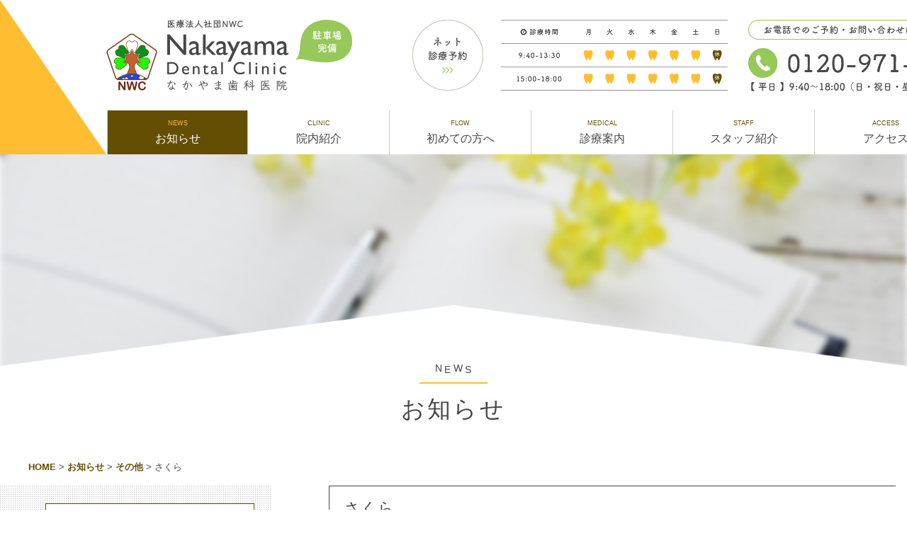

--- FILE ---
content_type: text/html; charset=UTF-8
request_url: https://nakayama-dental-clinic.com/%E3%81%95%E3%81%8F%E3%82%89-2/
body_size: 46325
content:
<!DOCTYPE html>
<html lang="ja" id="html">
<head>
	<meta charset="UTF-8">
	<meta http-equiv="X-UA-Compatible" content="IE=edge">
	<meta name="format-detection" content="telephone=no">
	<meta name="viewport" content="width=device-width,user-scalable=no">
	<title>さくら | 医療法人社団NWC なかやま歯科医院</title>
	<!-- FB meta -->
		<meta property="og:title" content="さくら ｜ なかやま歯科医院">
		<meta property="og:type" content="website">
		<meta property="og:url" content="https://nakayama-dental-clinic.com/">
		<meta property="og:image" content="https://nakayama-dental-clinic.com/wp/wp-content/themes/nakayama-shika/img/icon/fb.jpg"></meta>
		<meta property="og:image:type" content="image/jpg"></meta>
		<meta property="og:image:width" content="320"></meta>
		<meta property="og:image:height" content="240"></meta>
		<meta property="og:site_name" content="なかやま歯科医院">
		<meta property="og:description" content="松戸市五香の歯医者で口コミ１位です。当院は無痛治療を得意としています。最寄の駅から徒歩5分で通いやすい歯医者です。">
		<meta name="keywords" content="五香,松戸,歯医者,歯科">
	<!-- FB meta -->
	<!-- favicon -->　
		<link rel="shortcut icon" type="./image/vnd.microsoft.icon" href="https://nakayama-dental-clinic.com/wp/wp-content/themes/nakayama-shika/img/icon/favicon.ico">
	<!-- appicon -->
		<link rel="apple-touch-icon-precomposed" href="https://nakayama-dental-clinic.com/wp/wp-content/themes/nakayama-shika/img/icon/Icon.png">
		<link rel="apple-touch-icon-precomposed" sizes="57x57" href="https://nakayama-dental-clinic.com/wp/wp-content/themes/nakayama-shika/img/icon/Icon.png">
		<link rel="apple-touch-icon-precomposed" sizes="72x72" href="https://nakayama-dental-clinic.com/wp/wp-content/themes/nakayama-shika/img/icon/Icon-72.png">
		<link rel="apple-touch-icon-precomposed" sizes="76x76" href="https://nakayama-dental-clinic.com/wp/wp-content/themes/nakayama-shika/img/icon/Icon-76.png">
		<link rel="apple-touch-icon-precomposed" sizes="114x114" href="https://nakayama-dental-clinic.com/wp/wp-content/themes/nakayama-shika/img/icon/Icon@2x.png">
		<link rel="apple-touch-icon-precomposed" sizes="120x120" href="https://nakayama-dental-clinic.com/wp/wp-content/themes/nakayama-shika/img/icon/Icon-60@2x.png">
		<link rel="apple-touch-icon-precomposed" sizes="144x144" href="https://nakayama-dental-clinic.com/wp/wp-content/themes/nakayama-shika/img/icon/Icon-72@2x.png">
		<link rel="apple-touch-icon-precomposed" sizes="152x152" href="https://nakayama-dental-clinic.com/wp/wp-content/themes/nakayama-shika/img/icon/Icon-76@2x.png">
		<!-- Google Tag Manager -->
<script>(function(w,d,s,l,i){w[l]=w[l]||[];w[l].push({'gtm.start':
new Date().getTime(),event:'gtm.js'});var f=d.getElementsByTagName(s)[0],
j=d.createElement(s),dl=l!='dataLayer'?'&l='+l:'';j.async=true;j.src=
'https://www.googletagmanager.com/gtm.js?id='+i+dl;f.parentNode.insertBefore(j,f);
})(window,document,'script','dataLayer','GTM-54QDNXZP');</script>
<!-- End Google Tag Manager -->
		
<!-- All In One SEO Pack 3.7.1[255,286] -->
<meta name="description"  content="こんにちは、草野です。 常盤平のさくら通りとても綺麗でした！ 桜まつりなくても沢山人が写真を撮りに来ていました📷" />

<script type="application/ld+json" class="aioseop-schema">{"@context":"https://schema.org","@graph":[{"@type":"Organization","@id":"https://nakayama-dental-clinic.com/#organization","url":"https://nakayama-dental-clinic.com/","name":"医療法人社団NWC なかやま歯科医院","sameAs":[]},{"@type":"WebSite","@id":"https://nakayama-dental-clinic.com/#website","url":"https://nakayama-dental-clinic.com/","name":"医療法人社団NWC なかやま歯科医院","publisher":{"@id":"https://nakayama-dental-clinic.com/#organization"}},{"@type":"WebPage","@id":"https://nakayama-dental-clinic.com/%e3%81%95%e3%81%8f%e3%82%89-2/#webpage","url":"https://nakayama-dental-clinic.com/%e3%81%95%e3%81%8f%e3%82%89-2/","inLanguage":"ja","name":"さくら","isPartOf":{"@id":"https://nakayama-dental-clinic.com/#website"},"breadcrumb":{"@id":"https://nakayama-dental-clinic.com/%e3%81%95%e3%81%8f%e3%82%89-2/#breadcrumblist"},"datePublished":"2021-04-01T05:29:32+09:00","dateModified":"2021-04-01T05:29:33+09:00"},{"@type":"Article","@id":"https://nakayama-dental-clinic.com/%e3%81%95%e3%81%8f%e3%82%89-2/#article","isPartOf":{"@id":"https://nakayama-dental-clinic.com/%e3%81%95%e3%81%8f%e3%82%89-2/#webpage"},"author":{"@id":"https://nakayama-dental-clinic.com/author/nakayama-staff/#author"},"headline":"さくら","datePublished":"2021-04-01T05:29:32+09:00","dateModified":"2021-04-01T05:29:33+09:00","commentCount":0,"mainEntityOfPage":{"@id":"https://nakayama-dental-clinic.com/%e3%81%95%e3%81%8f%e3%82%89-2/#webpage"},"publisher":{"@id":"https://nakayama-dental-clinic.com/#organization"},"articleSection":"その他","image":{"@type":"ImageObject","@id":"https://nakayama-dental-clinic.com/%e3%81%95%e3%81%8f%e3%82%89-2/#primaryimage","url":"http://nakayama-dental-clinic.com/wp/wp-content/uploads/2021/04/img_2073-scaled.jpg"}},{"@type":"Person","@id":"https://nakayama-dental-clinic.com/author/nakayama-staff/#author","name":"nakayama-staff","sameAs":[],"image":{"@type":"ImageObject","@id":"https://nakayama-dental-clinic.com/#personlogo","url":"https://secure.gravatar.com/avatar/abcdfe8e4fbab177432555b1bc659bb7?s=96&d=mm&r=g","width":96,"height":96,"caption":"nakayama-staff"}},{"@type":"BreadcrumbList","@id":"https://nakayama-dental-clinic.com/%e3%81%95%e3%81%8f%e3%82%89-2/#breadcrumblist","itemListElement":[{"@type":"ListItem","position":1,"item":{"@type":"WebPage","@id":"https://nakayama-dental-clinic.com/","url":"https://nakayama-dental-clinic.com/","name":"松戸市 五香で口コミ1位の歯医者｜医療法人社団NWC なかやま歯科医院"}},{"@type":"ListItem","position":2,"item":{"@type":"WebPage","@id":"https://nakayama-dental-clinic.com/%e3%81%95%e3%81%8f%e3%82%89-2/","url":"https://nakayama-dental-clinic.com/%e3%81%95%e3%81%8f%e3%82%89-2/","name":"さくら"}}]}]}</script>
<link rel="canonical" href="https://nakayama-dental-clinic.com/さくら-2/" />
			<script type="text/javascript" >
				window.ga=window.ga||function(){(ga.q=ga.q||[]).push(arguments)};ga.l=+new Date;
				ga('create', 'UA-50601613-1', 'auto');
				// Plugins
				
				ga('send', 'pageview');
			</script>
			<script async src="https://www.google-analytics.com/analytics.js"></script>
			<!-- All In One SEO Pack -->
<link rel='dns-prefetch' href='//maxcdn.bootstrapcdn.com' />
<link rel='dns-prefetch' href='//s.w.org' />
<link rel="alternate" type="application/rss+xml" title="医療法人社団NWC なかやま歯科医院 &raquo; さくら のコメントのフィード" href="https://nakayama-dental-clinic.com/%e3%81%95%e3%81%8f%e3%82%89-2/feed/" />
		<script type="text/javascript">
			window._wpemojiSettings = {"baseUrl":"https:\/\/s.w.org\/images\/core\/emoji\/13.0.1\/72x72\/","ext":".png","svgUrl":"https:\/\/s.w.org\/images\/core\/emoji\/13.0.1\/svg\/","svgExt":".svg","source":{"concatemoji":"https:\/\/nakayama-dental-clinic.com\/wp\/wp-includes\/js\/wp-emoji-release.min.js?ver=5.6.16"}};
			!function(e,a,t){var n,r,o,i=a.createElement("canvas"),p=i.getContext&&i.getContext("2d");function s(e,t){var a=String.fromCharCode;p.clearRect(0,0,i.width,i.height),p.fillText(a.apply(this,e),0,0);e=i.toDataURL();return p.clearRect(0,0,i.width,i.height),p.fillText(a.apply(this,t),0,0),e===i.toDataURL()}function c(e){var t=a.createElement("script");t.src=e,t.defer=t.type="text/javascript",a.getElementsByTagName("head")[0].appendChild(t)}for(o=Array("flag","emoji"),t.supports={everything:!0,everythingExceptFlag:!0},r=0;r<o.length;r++)t.supports[o[r]]=function(e){if(!p||!p.fillText)return!1;switch(p.textBaseline="top",p.font="600 32px Arial",e){case"flag":return s([127987,65039,8205,9895,65039],[127987,65039,8203,9895,65039])?!1:!s([55356,56826,55356,56819],[55356,56826,8203,55356,56819])&&!s([55356,57332,56128,56423,56128,56418,56128,56421,56128,56430,56128,56423,56128,56447],[55356,57332,8203,56128,56423,8203,56128,56418,8203,56128,56421,8203,56128,56430,8203,56128,56423,8203,56128,56447]);case"emoji":return!s([55357,56424,8205,55356,57212],[55357,56424,8203,55356,57212])}return!1}(o[r]),t.supports.everything=t.supports.everything&&t.supports[o[r]],"flag"!==o[r]&&(t.supports.everythingExceptFlag=t.supports.everythingExceptFlag&&t.supports[o[r]]);t.supports.everythingExceptFlag=t.supports.everythingExceptFlag&&!t.supports.flag,t.DOMReady=!1,t.readyCallback=function(){t.DOMReady=!0},t.supports.everything||(n=function(){t.readyCallback()},a.addEventListener?(a.addEventListener("DOMContentLoaded",n,!1),e.addEventListener("load",n,!1)):(e.attachEvent("onload",n),a.attachEvent("onreadystatechange",function(){"complete"===a.readyState&&t.readyCallback()})),(n=t.source||{}).concatemoji?c(n.concatemoji):n.wpemoji&&n.twemoji&&(c(n.twemoji),c(n.wpemoji)))}(window,document,window._wpemojiSettings);
		</script>
		<style type="text/css">
img.wp-smiley,
img.emoji {
	display: inline !important;
	border: none !important;
	box-shadow: none !important;
	height: 1em !important;
	width: 1em !important;
	margin: 0 .07em !important;
	vertical-align: -0.1em !important;
	background: none !important;
	padding: 0 !important;
}
</style>
	<link rel='stylesheet' id='wp-block-library-css'  href='https://nakayama-dental-clinic.com/wp/wp-includes/css/dist/block-library/style.min.css?ver=5.6.16' type='text/css' media='all' />
<link rel='stylesheet' id='style-css'  href='https://nakayama-dental-clinic.com/wp/wp-content/themes/nakayama-shika/style.css?ver=2.7' type='text/css' media='all' />
<link rel='stylesheet' id='editor-style-css'  href='https://nakayama-dental-clinic.com/wp/wp-content/themes/nakayama-shika/assets/css/editor-style.css?ver=1.3' type='text/css' media='all' />
<link rel='stylesheet' id='font-awesome-css'  href='//maxcdn.bootstrapcdn.com/font-awesome/4.7.0/css/font-awesome.min.css?ver=5.6.16' type='text/css' media='all' />
<script type='text/javascript' src='https://nakayama-dental-clinic.com/wp/wp-includes/js/jquery/jquery.min.js?ver=3.5.1' id='jquery-core-js'></script>
<script type='text/javascript' src='https://nakayama-dental-clinic.com/wp/wp-includes/js/jquery/jquery-migrate.min.js?ver=3.3.2' id='jquery-migrate-js'></script>
<!--[if lt IE 9]>
<script type='text/javascript' src='https://nakayama-dental-clinic.com/wp/wp-content/themes/nakayama-shika/assets/js/html5.js?ver=3.7.3' id='html5-js'></script>
<![endif]-->
<link rel="https://api.w.org/" href="https://nakayama-dental-clinic.com/wp-json/" /><link rel="alternate" type="application/json" href="https://nakayama-dental-clinic.com/wp-json/wp/v2/posts/8048" /><link rel="EditURI" type="application/rsd+xml" title="RSD" href="https://nakayama-dental-clinic.com/wp/xmlrpc.php?rsd" />
<link rel="wlwmanifest" type="application/wlwmanifest+xml" href="https://nakayama-dental-clinic.com/wp/wp-includes/wlwmanifest.xml" /> 
<meta name="generator" content="WordPress 5.6.16" />
<link rel='shortlink' href='https://nakayama-dental-clinic.com/?p=8048' />
<link rel="alternate" type="application/json+oembed" href="https://nakayama-dental-clinic.com/wp-json/oembed/1.0/embed?url=https%3A%2F%2Fnakayama-dental-clinic.com%2F%25e3%2581%2595%25e3%2581%258f%25e3%2582%2589-2%2F" />
<link rel="alternate" type="text/xml+oembed" href="https://nakayama-dental-clinic.com/wp-json/oembed/1.0/embed?url=https%3A%2F%2Fnakayama-dental-clinic.com%2F%25e3%2581%2595%25e3%2581%258f%25e3%2582%2589-2%2F&#038;format=xml" />
</head>
<body onload="initialize();">
<!-- Google Tag Manager (noscript) -->
<noscript><iframe src="https://www.googletagmanager.com/ns.html?id=GTM-54QDNXZP"
height="0" width="0" style="display:none;visibility:hidden"></iframe></noscript>
<!-- End Google Tag Manager (noscript) -->
<!-- #wrapper -->
			<div id="wrapper">
			<header id="header">
			<div class="inner clearfix">
				<img src="https://nakayama-dental-clinic.com/wp/wp-content/themes/nakayama-shika/img/common/com_bg_triangle-left.png" class="header-triangle-left">
				<div class="header-center">
					<div class="header-top clearfix">
						<div class="logo-wrap clearfix">
							<a href="https://nakayama-dental-clinic.com" class="logo"><img src="https://nakayama-dental-clinic.com/wp/wp-content/themes/nakayama-shika/img/common/com_head_logo.png" alt="なかやま歯科医院"></a>
							<img class="parking" src="https://nakayama-dental-clinic.com/wp/wp-content/themes/nakayama-shika/img/common/com_head_parking.png" alt="駐車場完備">
						</div>
						<div class="info-wrap clearfix">
							<a class="online" href="https://nakayama-dental-clinic.com/appointment"><img src="https://nakayama-dental-clinic.com/wp/wp-content/themes/nakayama-shika/img/common/com_head_online.png" alt="ネット診療予約"></a>
							<img class="info" src="https://nakayama-dental-clinic.com/wp/wp-content/themes/nakayama-shika/img/common/com_head_info.png" alt="診療案内">
							<span class="tel-wrap">
								<img src="https://nakayama-dental-clinic.com/wp/wp-content/themes/nakayama-shika/img/common/com_tel-txt.png" alt="お電話でのご予約・お問い合わせはこちら">
								<a class="tel-number" href="tel:0120971886"><img src="https://nakayama-dental-clinic.com/wp/wp-content/themes/nakayama-shika/img/common/com_tel-number.png" alt="0120-971-886"></a>
								<img src="https://nakayama-dental-clinic.com/wp/wp-content/themes/nakayama-shika/img/common/com_tel-time.png" alt="平日：9:40~18:00　日・祝日・昼休休憩除く">
							</span>
						</div>
					</div>
					<nav class="menu-wrap">
						<ul class="ul menu">
															<li class="first">
									<a href="https://nakayama-dental-clinic.com/news" class="current">
										<span class="en">NEWS</span>
										<span class="jp">お知らせ</span>
									</a>
								</li>
														<li>
								<a href="https://nakayama-dental-clinic.com/clinic">
									<span class="en">CLINIC</span>
									<span class="jp">院内紹介</span>
								</a>
							</li>
							<li>
								<a href="https://nakayama-dental-clinic.com/flow">
									<span class="en">FLOW</span>
									<span class="jp">初めての方へ</span>
								</a>
							</li>
							<li>
								<a href="https://nakayama-dental-clinic.com/medical">
									<span class="en">MEDICAL</span>
									<span class="jp">診療案内</span>
								</a>
							<!-- //.sub-menu -->
								<div class="submenu">
									<ul class="ul submenu-inner">
										<li>
											<a href="https://nakayama-dental-clinic.com/medical/general">
												<div class="submenu-inner-img"><img src="https://nakayama-dental-clinic.com/wp/wp-content/themes/nakayama-shika/img/common/com_menu_img-1.jpg" alt="一般歯科"></div>
												<div class="submenu-inner-text"><i class="fa fa-arrow-circle-right" aria-hidden="true"></i>一般歯科</div>
											</a>
										</li>
										<li>
											<a href="https://nakayama-dental-clinic.com/medical/preventive">
												<div class="submenu-inner-img"><img src="https://nakayama-dental-clinic.com/wp/wp-content/themes/nakayama-shika/img/common/com_menu_img-2.jpg?=ver1.0" alt="予防歯科"></div>
												<div class="submenu-inner-text"><i class="fa fa-arrow-circle-right" aria-hidden="true"></i>予防歯科</div>
											</a>
										</li>
										<li>
											<a href="https://nakayama-dental-clinic.com/medical/pediatric">
												<div class="submenu-inner-img"><img src="https://nakayama-dental-clinic.com/wp/wp-content/themes/nakayama-shika/img/common/com_menu_img-3.jpg" alt="小児歯科"></div>
												<div class="submenu-inner-text"><i class="fa fa-arrow-circle-right" aria-hidden="true"></i>小児歯科</div>
											</a>
										</li>
										<li>
											<a href="https://nakayama-dental-clinic.com/medical/aesthetic">
												<div class="submenu-inner-img"><img src="https://nakayama-dental-clinic.com/wp/wp-content/themes/nakayama-shika/img/common/com_menu_img-4.jpg" alt="審美歯科"></div>
												<div class="submenu-inner-text"><i class="fa fa-arrow-circle-right" aria-hidden="true"></i>審美歯科</div>
											</a>
										</li>
										<li>
											<a href="https://nakayama-dental-clinic.com/medical/orthodontic">
												<div class="submenu-inner-img"><img src="https://nakayama-dental-clinic.com/wp/wp-content/themes/nakayama-shika/img/common/com_menu_img-5.jpg" alt="矯正歯科"></div>
												<div class="submenu-inner-text"><i class="fa fa-arrow-circle-right" aria-hidden="true"></i>矯正歯科</div>
											</a>
										</li>
										<li>
											<a href="https://nakayama-dental-clinic.com/medical/engagement">
												<div class="submenu-inner-img"><img src="https://nakayama-dental-clinic.com/wp/wp-content/themes/nakayama-shika/img/common/com_menu_img-6.jpg" alt="噛み合わせ"></div>
												<div class="submenu-inner-text"><i class="fa fa-arrow-circle-right" aria-hidden="true"></i>噛み合わせ</div>
											</a>
										</li>

										<li>
											<a href="https://nakayama-dental-clinic.com/medical/metal-free">
												<div class="submenu-inner-img"><img src="https://nakayama-dental-clinic.com/wp/wp-content/themes/nakayama-shika/img/common/com_menu_img-7.jpg" alt="メタルフリー"></div>
												<div class="submenu-inner-text"><i class="fa fa-arrow-circle-right" aria-hidden="true"></i>メタルフリー</div>
											</a>
										</li>
										<li>
											<a href="https://nakayama-dental-clinic.com/medical/whitening">
												<div class="submenu-inner-img"><img src="https://nakayama-dental-clinic.com/wp/wp-content/themes/nakayama-shika/img/common/com_menu_img-8.jpg" alt="ホワイトニング"></div>
												<div class="submenu-inner-text"><i class="fa fa-arrow-circle-right" aria-hidden="true"></i>ホワイトニング</div>
											</a>
										</li>
										<li>
											<a href="https://nakayama-dental-clinic.com/medical/implant">
												<div class="submenu-inner-img"><img src="https://nakayama-dental-clinic.com/wp/wp-content/themes/nakayama-shika/img/common/com_menu_img-9.jpg" alt="インプラント"></div>
												<div class="submenu-inner-text"><i class="fa fa-arrow-circle-right" aria-hidden="true"></i>インプラント</div>
											</a>
										</li>
										<li>
											<a href="https://nakayama-dental-clinic.com/medical/visit">
												<div class="submenu-inner-img"><img src="https://nakayama-dental-clinic.com/wp/wp-content/themes/nakayama-shika/img/common/com_menu_img-10.jpg" alt="訪問歯科"></div>
												<div class="submenu-inner-text"><i class="fa fa-arrow-circle-right" aria-hidden="true"></i>訪問歯科</div>
											</a>
										</li>
										<li>
											<a href="http://www.nakayama-perio.com" target="_blank">
												<div class="submenu-inner-img"><img src="https://nakayama-dental-clinic.com/wp/wp-content/themes/nakayama-shika/img/common/com_menu_img-11.jpg" alt="歯周病・歯肉炎"></div>
												<div class="submenu-inner-text"><i class="fa fa-arrow-circle-right" aria-hidden="true"></i>歯周病・歯肉炎</div>
											</a>
										</li>
										<li>
											<a href="http://ireba-ndc.com" target="_blank">
												<div class="submenu-inner-img"><img src="https://nakayama-dental-clinic.com/wp/wp-content/themes/nakayama-shika/img/common/com_menu_img-12.jpg" alt="入れ歯・義歯"></div>
												<div class="submenu-inner-text"><i class="fa fa-arrow-circle-right" aria-hidden="true"></i>入れ歯・義歯</div>
											</a>
										</li>
									</ul>
								</div>
							<!-- //.sub-menu -->
							</li>
							<li>
								<a href="https://nakayama-dental-clinic.com/staff">
									<span class="en">STAFF</span>
									<span class="jp">スタッフ紹介</span>
								</a>
							</li>
							<li>
								<a href="https://nakayama-dental-clinic.com/access">
									<span class="en">ACCESS</span>
									<span class="jp">アクセス</span>
								</a>
							</li>
						</ul>
					</nav>
				</div>
				<div class="header-center-sp">
					<div class="logo-wrap clearfix">
						<a href="https://nakayama-dental-clinic.com" class="logo"><img src="https://nakayama-dental-clinic.com/wp/wp-content/themes/nakayama-shika/img/common/com_head_logo.png" alt="なかやま歯科医院"></a>
					</div>
					<a class="btn-toggle" href="#">
						<span class="hambarg-wrap">
							<span class="hambarg"></span>
							<span class="hambarg"></span>
							<span class="hambarg"></span>
						</span>
					</a>
					<div class="menu-wrap-sp">
						<div class="menu-inner">
							<div class="logo-wrap clearfix">
								<a href="#" class="logo"><img src="https://nakayama-dental-clinic.com/wp/wp-content/themes/nakayama-shika/img/common/com_head_logo.png" alt="なかやま歯科医院"></a>
							</div>
							<ul class="ul menu">
																	<li>
										<a href="https://nakayama-dental-clinic.com/news" class="current">
											<span class="en">NEWS</span>
											<span class="jp">お知らせ</span>
										</a>
									</li>
																<li>
									<a href="https://nakayama-dental-clinic.com/clinic">
										<span class="en">CLINIC</span>
										<span class="jp">院内紹介</span>
									</a>
								</li>
								<li>
									<a href="https://nakayama-dental-clinic.com/flow">
										<span class="en">FLOW</span>
										<span class="jp">診療の流れ</span>
									</a>
								</li>
								<li class="">
									<a href="https://nakayama-dental-clinic.com/medical">
										<span class="en">MEDICAL</span>
										<span class="jp">診療案内</span>
									</a>
								<!-- //.sub-menu -->
									<div class="submenu">
										<ul class="ul submenu-inner clearfix">
											<li>
												<a href="https://nakayama-dental-clinic.com/medical/general">
													<i class="fa fa-arrow-circle-right" aria-hidden="true"></i>一般歯科
												</a>
											</li>
											<li>
												<a href="https://nakayama-dental-clinic.com/medical/preventive">
													<i class="fa fa-arrow-circle-right" aria-hidden="true"></i>予防歯科
												</a>
											</li>
											<li>
												<a href="https://nakayama-dental-clinic.com/medical/pediatric">
													<i class="fa fa-arrow-circle-right" aria-hidden="true"></i>小児歯科
												</a>
											</li>
											<li>
												<a href="https://nakayama-dental-clinic.com/medical/aesthetic">
													<i class="fa fa-arrow-circle-right" aria-hidden="true"></i>審美歯科
												</a>
											</li>
											<li>
												<a href="https://nakayama-dental-clinic.com/medical/orthodontic">
													<i class="fa fa-arrow-circle-right" aria-hidden="true"></i>矯正歯科
												</a>
											</li>
											<li>
												<a href="https://nakayama-dental-clinic.com/medical/engagement">
													<i class="fa fa-arrow-circle-right" aria-hidden="true"></i>噛み合わせ
												</a>
											</li>

											<li>
												<a href="https://nakayama-dental-clinic.com/medical/metal-free">
													<i class="fa fa-arrow-circle-right" aria-hidden="true"></i>メタルフリー
												</a>
											</li>
											<li>
												<a href="https://nakayama-dental-clinic.com/medical/whitening">
													<i class="fa fa-arrow-circle-right" aria-hidden="true"></i>ホワイトニング
												</a>
											</li>
											<li>
												<a href="https://nakayama-dental-clinic.com/medical/implant">
													<i class="fa fa-arrow-circle-right" aria-hidden="true"></i>インプラント
												</a>
											</li>
											<li>
												<a href="https://nakayama-dental-clinic.com/medical/visit">
													<i class="fa fa-arrow-circle-right" aria-hidden="true"></i>訪問歯科
												</a>
											</li>
											<li>
												<a href="http://www.nakayama-perio.com" target="_blank">
													<i class="fa fa-arrow-circle-right" aria-hidden="true"></i>歯周病・歯肉炎
												</a>
											</li>
											<li>
												<a href="http://ireba-ndc.com" target="_blank">
													<i class="fa fa-arrow-circle-right" aria-hidden="true"></i>入れ歯・義歯
												</a>
											</li>
										</ul>
									</div>
								<!-- //.sub-menu -->
								</li>
								<li>
									<a href="https://nakayama-dental-clinic.com/staff">
										<span class="en">STAFF</span>
										<span class="jp">スタッフ紹介</span>
									</a>
								</li>
								<li>
								<a href="https://line.me/R/ti/p/%40670wqnpb" target="_blank">
									<span class="en">LINE</span>
									<span class="jp">お得情報満載のLINE</span>
								</a>
							</li>
								<li>
									<a href="https://nakayama-dental-clinic.com/access">
										<span class="en">ACCESS</span>
										<span class="jp">アクセス</span>
									</a>
								</li>
							<!-- //.sub-menu -->
								<div class="submenu">
									<ul class="ul submenu-inner clearfix">
										<li>
											<a href="https://nakayama-dental-clinic.com/news">
												<i class="fa fa-arrow-circle-right" aria-hidden="true"></i>ブログ
											</a>
										</li>
										<li>
											<a href="https://nakayama-dental-clinic.com/deduction">
												<i class="fa fa-arrow-circle-right" aria-hidden="true"></i>医療費控除
											</a>
										</li>
										<li>
											<a href="https://nakayama-dental-clinic.com/faw">
												<i class="fa fa-arrow-circle-right" aria-hidden="true"></i>よくある質問
											</a>
										</li>
										<li>
											<a href="https://nakayama-dental-clinic.com/price">
												<i class="fa fa-arrow-circle-right" aria-hidden="true"></i>料金表
											</a>
										</li>
										<li class="gray">
											<a href="http://www.nakayama-perio.com/" target="_blank">
												<i class="fa fa-arrow-circle-right" aria-hidden="true"></i>歯周病専門サイト
											</a>
										</li>
										<li class="gray">
											<a href="http://ireba-ndc.com/" target="_blank">
												<i class="fa fa-arrow-circle-right" aria-hidden="true"></i>入れ歯専門サイト
											</a>
										</li>
										<li class="gray">
											<a href="http://www.nakayama-gokou.com/" target="_blank">
												<i class="fa fa-arrow-circle-right" aria-hidden="true"></i>ごこう東口歯科
											</a>
										</li>
										<li class="gray">
											<a href="https://ameblo.jp/ichigoumon/" target="_blank">
												<i class="fa fa-arrow-circle-right" aria-hidden="true"></i>ごこう東口歯科ブログ
											</a>
										</li>
										<li class="gray">
											<a href="http://www.aplus.co.jp/loan/credit/dental/" target="_blank">
												<i class="fa fa-arrow-circle-right" aria-hidden="true"></i>デンタルローン
											</a>
										</li>
										<li class="gray">
											<a href="http://www.nakayama-dc-recruit.com/" target="_blank">
												<i class="fa fa-arrow-circle-right" aria-hidden="true"></i>採用サイト
											</a>
										</li>
									</ul>
								</div>
							<!-- //.sub-menu -->
								<li class="online">
									<a href="https://apo-toolboxes.stransa.co.jp/user/web/ffcbed93d080842e345963d79278566e/reservations" target="_blank">
										<span class="en">ONLINE</span>
										<span class="jp">ネット診療予約</span>
									</a>
								</li>
							</ul>
							<div class="info-wrap clearfix">
								<img class="info" src="https://nakayama-dental-clinic.com/wp/wp-content/themes/nakayama-shika/img/common/com_head_info.png" alt="診療案内">
								<span class="tel-wrap">
									<img src="https://nakayama-dental-clinic.com/wp/wp-content/themes/nakayama-shika/img/common/com_tel-txt.png" alt="お電話でのご予約・お問い合わせはこちら">
									<a class="tel-number" href="tel:0473850200"><img src="https://nakayama-dental-clinic.com/wp/wp-content/themes/nakayama-shika/img/common/com_tel-number.png" alt="047-385-0200"></a>
									<img src="https://nakayama-dental-clinic.com/wp/wp-content/themes/nakayama-shika/img/common/com_tel-time.png" alt="平日：9:40~18:00　日・祝日・昼休休憩除く">
								</span>
							</div>
						</div>
					</div>
				</div>
				<img src="https://nakayama-dental-clinic.com/wp/wp-content/themes/nakayama-shika/img/common/com_bg_triangle-right.png" class="header-triangle-right">
			</div>
		</header>
		<!-- //#header -->

	<div class="image-wrap">
		<div class="image-area">
			
	<!-- お知らせ -->
	<img src="https://nakayama-dental-clinic.com/wp/wp-content/themes/nakayama-shika/img/page/page_blog_ttl.jpg">

		</div>
		<img class="roof" src="https://nakayama-dental-clinic.com/wp/wp-content/themes/nakayama-shika/img/common/com_roof_white.png">
	</div>
	<div id="container" class="page-conts">

		<section class="sec">
			<div class="inner">
				<div class="ttl-wrap">
					<div class="en"><span class="jump">news</span></div>
					<h1 class="jp">お知らせ</h1>
				</div>
				<div class="breadcrumbs">
					<span><a href="https://nakayama-dental-clinic.com/" class="home"><span>HOME</span></a></span> &gt; <span><a href="https://nakayama-dental-clinic.com/news" class="home"><span>お知らせ</span></a></span> &gt; <span><a href="https://nakayama-dental-clinic.com/category/nakayama-other/">その他</a> &gt; <span class="name">  さくら</span></span>
				</div>
			</div>
		</section>

		<div class="main-conts clearfix">

			<div class="page-left clearfix">
	<div class="sidebar">

		
				<h3>CATEGORY</h3>
				<ul class="ul cate-list clearfix">
						<li class="cat-item cat-item-6"><a href="https://nakayama-dental-clinic.com/category/nakayama-news/">お知らせ</a>
</li>
	<li class="cat-item cat-item-7"><a href="https://nakayama-dental-clinic.com/category/nakayama-blog/">ブログ</a>
</li>
	<li class="cat-item cat-item-1"><a href="https://nakayama-dental-clinic.com/category/nakayama-other/">その他</a>
</li>
				</ul>

		
		<!-- 常時表示 -->

		<h3>MENU</h3>
		<ul class="ul bnr-list">
			<li><a href="https://nakayama-dental-clinic.com/news"><img src="https://nakayama-dental-clinic.com/wp/wp-content/themes/nakayama-shika/img/sidebar/sidebar_bnr_blog.jpg" alt="なかやま歯科BLOG"></a></li>
			<li><a href="https://nakayama-dental-clinic.com/deduction"><img src="https://nakayama-dental-clinic.com/wp/wp-content/themes/nakayama-shika/img/sidebar/sidebar_bnr_dental-loan.jpg" alt="アプラスデンタルローン"></a></li>
			<li><a href="https://nakayama-dental-clinic.com/faq"><img src="https://nakayama-dental-clinic.com/wp/wp-content/themes/nakayama-shika/img/sidebar/sidebar_bnr_faq.jpg" alt="よくある質問"></a></li>
			<li><a href="https://nakayama-dental-clinic.com/price"><img src="https://nakayama-dental-clinic.com/wp/wp-content/themes/nakayama-shika/img/sidebar/sidebar_bnr_price-list.jpg" alt="料金表"></a></li>
			<li><a href="http://www.nakayama-dc-recruit.com" target="_blank"><img src="https://nakayama-dental-clinic.com/wp/wp-content/themes/nakayama-shika/img/sidebar/sidebar_bnr_recruit-site2.jpg" alt="採用サイト"></a></li>
			<li><a href="http://www.nakayama-perio.com" target="_blank"><img src="https://nakayama-dental-clinic.com/wp/wp-content/themes/nakayama-shika/img/sidebar/sidebar_bnr_pg.jpg" alt="歯周病・歯肉炎専門サイト"></a></li>
			<li><a href="http://ireba-ndc.com" target="_blank"><img src="https://nakayama-dental-clinic.com/wp/wp-content/themes/nakayama-shika/img/sidebar/sidebar_bnr_denture.jpg" alt="入れ歯・義歯専門サイト"></a></li>
			<li><a href="http://www.nakayama-gokou.com" target="_blank"><img src="https://nakayama-dental-clinic.com/wp/wp-content/themes/nakayama-shika/img/sidebar/sidebar_bnr_gokou-site.jpg" alt="ごこう東口歯科サイト"></a></li>
			<li><a href="http://www.nakayama-gokou.com/blog/" target="_blank"><img src="https://nakayama-dental-clinic.com/wp/wp-content/themes/nakayama-shika/img/sidebar/sidebar_bnr_gokou-blog.jpg" alt="ごこう東口歯科ブログ"></a></li>
		</ul>


	</div><!-- .sidebar -->
</div><!-- .page-left -->

			<div class="page-right">

				<div class="main page-news-single">
											<div class="page-ttl-wrap">
							<div class="inner">
								<h2>さくら</h2>
							</div>
						</div>
						<span class="news-info">
							<span class="data">2021/04/01</span>
							<span class="category">その他</span>
						</span>
						<div class="txt-area">
							
<p>こんにちは、草野です。</p>



<figure class="wp-block-image size-large"><img loading="lazy" width="1440" height="2560" src="http://nakayama-dental-clinic.com/wp/wp-content/uploads/2021/04/img_2073-scaled.jpg" alt="" class="wp-image-8047" srcset="https://nakayama-dental-clinic.com/wp/wp-content/uploads/2021/04/img_2073-scaled.jpg 1440w, https://nakayama-dental-clinic.com/wp/wp-content/uploads/2021/04/img_2073-169x300.jpg 169w, https://nakayama-dental-clinic.com/wp/wp-content/uploads/2021/04/img_2073-576x1024.jpg 576w, https://nakayama-dental-clinic.com/wp/wp-content/uploads/2021/04/img_2073-768x1365.jpg 768w, https://nakayama-dental-clinic.com/wp/wp-content/uploads/2021/04/img_2073-864x1536.jpg 864w, https://nakayama-dental-clinic.com/wp/wp-content/uploads/2021/04/img_2073-1152x2048.jpg 1152w" sizes="(max-width: 1440px) 100vw, 1440px" /></figure>



<p>常盤平のさくら通りとても綺麗でした！</p>



<p>桜まつりなくても沢山人が写真を撮りに来ていました📷</p>
						</div>
											<div class="pagenavi-wrap">
							<div class="single-pagenavi">
																	<span class="first"><a href="https://nakayama-dental-clinic.com/%e3%81%8a%e3%81%af%e3%81%aa%e3%81%bf/" rel="prev">&lsaquo;　前の記事へ</a></span>																<span class="index"><a href="https://nakayama-dental-clinic.com/news/">一覧に戻る</a></span>
																	<span class="last"><a href="https://nakayama-dental-clinic.com/8054-2/" rel="next">次の記事へ　&rsaquo;</a></span>															</div>


							<div class="single-pagenavi-sp">
								<span class="wrap">
																		<span class="first"><a href="https://nakayama-dental-clinic.com/%e3%81%8a%e3%81%af%e3%81%aa%e3%81%bf/" rel="prev">&lsaquo;　前の記事へ</a></span>																												<span class="last"><a href="https://nakayama-dental-clinic.com/8054-2/" rel="next">次の記事へ　&rsaquo;</a></span>																		</span>
								<span class="index"><a href="https://nakayama-dental-clinic.com/news/">一覧に戻る</a></span>
							</div>
						</div>

				</div>


			</div>
		
		</div>

	</div><!-- //#container -->


<section class="sec top-banner">
	<div class="inner">
		<div class="banner-area">
			<a href="http://www.ekiten.jp/shop_843808/?tnm=rb" target="_blank">
				<img src="https://nakayama-dental-clinic.com/wp/wp-content/themes/nakayama-shika/img/common/com_bnr_ekiten.jpg" alt="店舗の口コミ・ランキングサイト　エキテン">
			</a>
			<a href="http://www.nakayama-dc-recruit.com" target="_blank">
				<img src="https://nakayama-dental-clinic.com/wp/wp-content/themes/nakayama-shika/img/common/com_bnr_recruit2.jpg" alt="採用サイト">
			</a>
			<a href="http://business-flash.com/guest/なかやま歯科医院/" target="_blank">
				<img src="https://nakayama-dental-clinic.com/wp/wp-content/themes/nakayama-shika/img/common/com_bnr_business.jpg" alt="ビジネスフラッシュ">
			</a>
			<a href="https://nakayama-dental-clinic.com/facility">
				<img src="https://nakayama-dental-clinic.com/wp/wp-content/themes/nakayama-shika/img/common/com_bnr_facility.jpg" alt="施設基準設置について">
			</a>
		</div>
		<div class="banner-area-sp">
			<a href="http://www.ekiten.jp/shop_843808/?tnm=rb" target="_blank">
				<img src="https://nakayama-dental-clinic.com/wp/wp-content/themes/nakayama-shika/img/common/com_bnr_ekiten.jpg" alt="店舗の口コミ・ランキングサイト　エキテン">
			</a>
			<a href="http://www.nakayama-dc-recruit.com" target="_blank">
				<img src="https://nakayama-dental-clinic.com/wp/wp-content/themes/nakayama-shika/img/common/com_bnr_recruit2.jpg" alt="採用サイト">
			</a>
			<a href="http://www.aplus.co.jp/loan/credit/dental/" target="_blank"><img src="https://nakayama-dental-clinic.com/wp/wp-content/themes/nakayama-shika/img/common/com_bnr_aplus.jpg" alt="デンタルローン"></a>
			<a href="http://business-flash.com/guest/なかやま歯科医院/" target="_blank">
				<img src="https://nakayama-dental-clinic.com/wp/wp-content/themes/nakayama-shika/img/common/com_bnr_business.jpg" alt="ビジネスフラッシュ">
			</a>
			<a class="online" href="https://apo-toolboxes.stransa.co.jp/user/web/ffcbed93d080842e345963d79278566e/reservations" target="_blank"><img src="https://nakayama-dental-clinic.com/wp/wp-content/themes/nakayama-shika/img/common/com_bnr_online.jpg" alt="ネット診療予約"></a>
			<a href="https://nakayama-dental-clinic.com/price"><img src="https://nakayama-dental-clinic.com/wp/wp-content/themes/nakayama-shika/img/common/com_bnr_price.jpg" alt="料金表"></a>
			<a href="https://nakayama-dental-clinic.com/facility">
				<img src="https://nakayama-dental-clinic.com/wp/wp-content/themes/nakayama-shika/img/common/com_bnr_facility.jpg" alt="施設基準設置について">
			</a>
		</div>
	</div>
</section>
		<section class="sec top-map">
			<div id="map">
				<iframe src="https://www.google.com/maps/embed?pb=!1m18!1m12!1m3!1d3236.0143717136407!2d139.96762339999998!3d35.7995805!2m3!1f0!2f0!3f0!3m2!1i1024!2i768!4f13.1!3m3!1m2!1s0x601883a8a1285af1%3A0xc58a79475ea8751c!2z44Gq44GL44KE44G-5q2v56eR5Yy76Zmi!5e0!3m2!1sja!2sjp!4v1765356125903!5m2!1sja!2sjp" width="600" height="450" style="border:0;" allowfullscreen="" loading="lazy" referrerpolicy="no-referrer-when-downgrade"></iframe>
			</div>
		</section>

		<footer id="footer">
			<div class="inner">
				<div class="footer-top">
					<div class="address">
						<h2 class="logo">
							<img src="https://nakayama-dental-clinic.com/wp/wp-content/themes/nakayama-shika/img/common/com_head_logo.png" alt="なかやま歯科医院">
						</h2>
						<p>〒270-2251<br>
						千葉県松戸市金ケ作４１９－５５</p>
						<a class="tel-number" href="tel:0473850200"><img src="https://nakayama-dental-clinic.com/wp/wp-content/themes/nakayama-shika/img/common/com_foot_tel.png" alt="047-385-0200"></a>
					</div>
					<div class="medical">
						<h3 class="ttl">診療科目</h3>
						<ul class="ul medical-list clearfix">
							<li>
								<a href="https://nakayama-dental-clinic.com/medical/general"><i class="fa fa-arrow-circle-right" aria-hidden="true"></i>一般歯科</a>
							</li>
							<li>
								<a href="https://nakayama-dental-clinic.com/medical/preventive"><i class="fa fa-arrow-circle-right" aria-hidden="true"></i>予防歯科</a>
							</li>
							<li>
								<a href="https://nakayama-dental-clinic.com/medical/pediatric"><i class="fa fa-arrow-circle-right" aria-hidden="true"></i>小児歯科</a>
							</li>
							<li>
								<a href="https://nakayama-dental-clinic.com/medical/aesthetic"><i class="fa fa-arrow-circle-right" aria-hidden="true"></i>審美歯科</a>
							</li>
							<li>
								<a href="https://nakayama-dental-clinic.com/medical/orthodontic"><i class="fa fa-arrow-circle-right" aria-hidden="true"></i>矯正歯科</a>
							</li>

							<li>
								<a href="https://nakayama-dental-clinic.com/medical/engagement"><i class="fa fa-arrow-circle-right" aria-hidden="true"></i>噛み合わせ</a>
							</li>
							<li>
								<a href="https://nakayama-dental-clinic.com/medical/metal-free"><i class="fa fa-arrow-circle-right" aria-hidden="true"></i>メタルフリー</a>
							</li>
							<li>
								<a href="https://nakayama-dental-clinic.com/medical/whitening"><i class="fa fa-arrow-circle-right" aria-hidden="true"></i>ホワイトニング</a>
							</li>
							<li>
								<a href="https://nakayama-dental-clinic.com/medical/implant"><i class="fa fa-arrow-circle-right" aria-hidden="true"></i>インプラント</a>
							</li>
							<li>
								<a href="https://nakayama-dental-clinic.com/medical/visit"><i class="fa fa-arrow-circle-right" aria-hidden="true"></i>訪問歯科</a>
							</li>
						</ul>
					</div>
					<div class="info">
						<img src="https://nakayama-dental-clinic.com/wp/wp-content/themes/nakayama-shika/img/common/com_foot_info.jpg" alt="診療案内">
						<p>※【月〜土】9:40〜13:30 / 15:00〜18:00（第一月曜、第二火曜、木曜のみ夜20時まで）</p>
						<p>※当院では保険診療もクレジットカード決済に対応しております。</p>
					</div>
				</div>
				<div class="footer-bottom">
					<div class="footer-menu clearfix">
						<h3 class="ttl">メインメニュー</h3>
						<ul class="ul footer-menu-list clearfix">
															<li><a href="https://nakayama-dental-clinic.com/news" class="current">お知らせ</a></li>
														<li><a href="https://nakayama-dental-clinic.com/clinic">院内紹介</a></li>
							<li><a href="https://nakayama-dental-clinic.com/flow">診療の流れ</a></li>
							<li><a href="https://nakayama-dental-clinic.com/medical">診療案内</a></li>
							<li><a href="https://nakayama-dental-clinic.com/staff">スタッフ紹介</a></li>
							<li><a href="https://nakayama-dental-clinic.com/access">アクセス</a></li>
						</ul>
					</div>
					<div class="footer-menu clearfix">
						<h3 class="ttl">診療案内</h3>
						<ul class="ul footer-menu-list clearfix">
							<li><a href="https://nakayama-dental-clinic.com/medical/general">一般歯科</a></li>
							<li><a href="https://nakayama-dental-clinic.com/medical/preventive">予防歯科</a></li>
							<li><a href="https://nakayama-dental-clinic.com/medical/pediatric">小児歯科</a></li>
							<li><a href="https://nakayama-dental-clinic.com/medical/aesthetic">審美歯科</a></li>
							<li><a href="https://nakayama-dental-clinic.com/medical/orthodontic">矯正歯科</a></li>
							<li><a href="https://nakayama-dental-clinic.com/medical/engagement">噛み合わせ</a></li>
							<li><a href="https://nakayama-dental-clinic.com/medical/metal-free">メタルフリー</a></li>
							<li><a href="https://nakayama-dental-clinic.com/medical/whitening">ホワイトニング</a></li>
							<li><a href="https://nakayama-dental-clinic.com/medical/implant">インプラント</a></li>
							<li><a href="https://nakayama-dental-clinic.com/medical/visit">訪問歯科</a></li>
							<li class="bg-gray"><a href="http://www.nakayama-perio.com" target="_blank">歯周病・歯肉炎</a></li>
							<li class="bg-gray"><a href="http://ireba-ndc.com" target="_blank">入れ歯・義歯</a></li>
						</ul>
					</div>
					<div class="footer-menu clearfix">
						<h3 class="ttl">その他</h3>
						<ul class="ul footer-menu-list clearfix">
															<li><a href="https://nakayama-dental-clinic.com/news" class="current">ブログ</a></li>
														<li><a href="https://nakayama-dental-clinic.com/deduction">医療費控除</a></li>
							<li><a href="https://nakayama-dental-clinic.com/faq">よくある質問</a></li>
							<li><a href="https://nakayama-dental-clinic.com/price">料金表</a></li>
							<li class="bg-gray"><a href="http://www.nakayama-perio.com" target="_blank">歯周病・歯肉炎専門サイト</a></li>
							<li class="bg-gray"><a href="http://ireba-ndc.com" target="_blank">入れ歯・義歯専門サイト</a></li>
							<li class="bg-gray"><a href="http://www.nakayama-gokou.com" target="_blank">ごこう東口歯科サイト</a></li>
							<li class="bg-gray"><a href="http://www.nakayama-gokou.com/blog/" target="_blank">ごこう東口歯科ブログ</a></li>
							<li class="bg-gray"><a href="http://www.aplus.co.jp/loan/credit/dental/" target="_blank">デンタルローン</a></li>
							<li class="bg-gray"><a href="http://www.nakayama-dc-recruit.com" target="_blank">採用サイト</a></li>
							<li class="bg-gray"><a href="https://line.me/R/ti/p/%40670wqnpb" target="_blank">お得情報満載のLINE</a></li>
						</ul>
					</div>
				</div>
			</div>
			<div class="bg-triangle"></div>
			<a href="#" class="pagetop scr"><img src="https://nakayama-dental-clinic.com/wp/wp-content/themes/nakayama-shika/img/common/com_pagetop.png"></a>
			<div class="copyright">
				<p>© Nakayama Dental Clinic All Rights Reserved.</p>
			</div>

			<!-- フッターに表示される予約ボタン -->
			<section class="footer-reserve">
				<div class="footer-reserve-inner">
						<a href="tel:0120971886">
							<img class="first-img" src="https://nakayama-dental-clinic.com/wp/wp-content/themes/nakayama-shika/img/common/com_foot_menu_tel.png">
						</a>
						<a href="https://nakayama-dental-clinic.com/appointment">
							<img src="https://nakayama-dental-clinic.com/wp/wp-content/themes/nakayama-shika/img/common/com_foot_menu_reserve.png">
						</a>
				</div>
			</section>
		</footer>
		<!-- //#footer -->
		
	</div>
	<!-- <script src="https://maps.googleapis.com/maps/api/js?key=AIzaSyANmFzJTMjxjDJJyiPMU_tVzJKzSNMk8DI&callback=initialize"async defer></script> -->
<!-- //#wrapper -->
<script type='text/javascript' src='https://nakayama-dental-clinic.com/wp/wp-content/themes/nakayama-shika/assets/js/common.js?ver=1.7' id='common-js-js'></script>
<script type='text/javascript' src='https://nakayama-dental-clinic.com/wp/wp-content/themes/nakayama-shika/assets/js/jquery.matchHeight-min.js?ver=1.0' id='matchHeight-js-js'></script>
<script type='text/javascript' src='https://nakayama-dental-clinic.com/wp/wp-content/themes/nakayama-shika/assets/js/slick.min.js?ver=1.0' id='slick-js-js'></script>
<script type='text/javascript' src='https://nakayama-dental-clinic.com/wp/wp-includes/js/wp-embed.min.js?ver=5.6.16' id='wp-embed-js'></script>
</body>
</html>
